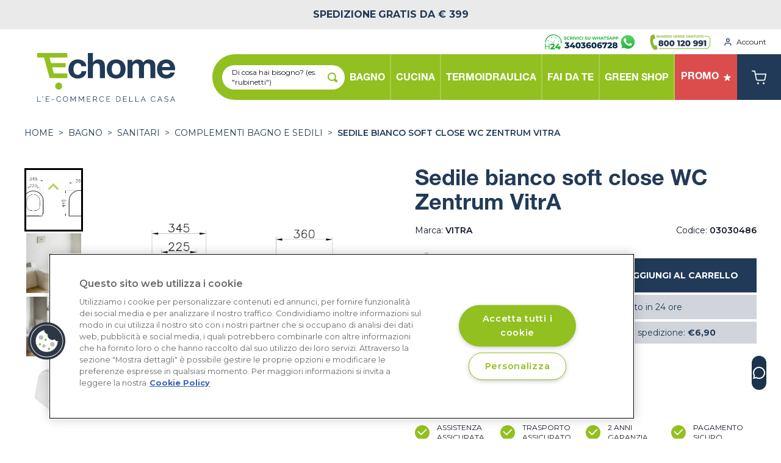

--- FILE ---
content_type: text/html; charset=utf-8
request_url: https://accounts.google.com/o/oauth2/postmessageRelay?parent=https%3A%2F%2Fechome.it&jsh=m%3B%2F_%2Fscs%2Fabc-static%2F_%2Fjs%2Fk%3Dgapi.lb.en.2kN9-TZiXrM.O%2Fd%3D1%2Frs%3DAHpOoo_B4hu0FeWRuWHfxnZ3V0WubwN7Qw%2Fm%3D__features__
body_size: 162
content:
<!DOCTYPE html><html><head><title></title><meta http-equiv="content-type" content="text/html; charset=utf-8"><meta http-equiv="X-UA-Compatible" content="IE=edge"><meta name="viewport" content="width=device-width, initial-scale=1, minimum-scale=1, maximum-scale=1, user-scalable=0"><script src='https://ssl.gstatic.com/accounts/o/2580342461-postmessagerelay.js' nonce="xP3cYQAUdfxV6wJySQh_Jg"></script></head><body><script type="text/javascript" src="https://apis.google.com/js/rpc:shindig_random.js?onload=init" nonce="xP3cYQAUdfxV6wJySQh_Jg"></script></body></html>

--- FILE ---
content_type: image/svg+xml
request_url: https://echome.it/assets/images/logo.svg
body_size: 10796
content:
<svg viewBox="0 0 283.959 100.455" xmlns="http://www.w3.org/2000/svg"><g fill="#213a57"><path d="m83.47 21.005a7.227 7.227 0 0 0 -4.129 1.122 8.931 8.931 0 0 0 -2.716 2.9 12.5 12.5 0 0 0 -1.485 3.911 21.217 21.217 0 0 0 -.435 4.238 20.334 20.334 0 0 0 .435 4.129 12.761 12.761 0 0 0 1.412 3.8 8.114 8.114 0 0 0 2.644 2.789 7.271 7.271 0 0 0 4.057 1.086 7.538 7.538 0 0 0 5.686-2.065 9.769 9.769 0 0 0 2.5-5.541h9.924q-1.015 7.461-5.8 11.372t-12.242 3.912a20.509 20.509 0 0 1 -7.714-1.412 17.085 17.085 0 0 1 -5.976-3.948 17.966 17.966 0 0 1 -3.839-6.048 20.963 20.963 0 0 1 -1.376-7.715 24.942 24.942 0 0 1 1.267-8.076 18.16 18.16 0 0 1 3.731-6.448 17.075 17.075 0 0 1 6.012-4.237 20.42 20.42 0 0 1 8.113-1.521 23.5 23.5 0 0 1 6.41.869 17.148 17.148 0 0 1 5.505 2.645 13.67 13.67 0 0 1 5.686 10.684h-10.064q-1.015-6.444-7.606-6.446z"/><path d="m114.545 0v19.484h.217a11.915 11.915 0 0 1 5-4.744 13.5 13.5 0 0 1 5.939-1.485 17.48 17.48 0 0 1 6.773 1.122 10.057 10.057 0 0 1 4.165 3.114 12.065 12.065 0 0 1 2.137 4.853 30.242 30.242 0 0 1 .616 6.338v23.035h-10.288v-21.15q0-4.634-1.449-6.917t-5.142-2.282q-4.2 0-6.085 2.5t-1.883 8.222v19.63h-10.286v-51.72z"/><path d="m144.531 24.88a17.125 17.125 0 0 1 10-10.213 21.387 21.387 0 0 1 7.962-1.412 21.683 21.683 0 0 1 8 1.412 17.054 17.054 0 0 1 10.032 10.213 23.025 23.025 0 0 1 1.376 8.15 22.717 22.717 0 0 1 -1.376 8.113 17.607 17.607 0 0 1 -3.911 6.193 17.054 17.054 0 0 1 -6.121 3.948 22.213 22.213 0 0 1 -8 1.376 21.909 21.909 0 0 1 -7.967-1.376 17.09 17.09 0 0 1 -6.085-3.948 17.558 17.558 0 0 1 -3.911-6.193 22.679 22.679 0 0 1 -1.376-8.113 22.987 22.987 0 0 1 1.377-8.15zm9.344 12.532a11.654 11.654 0 0 0 1.484 3.839 7.9 7.9 0 0 0 2.789 2.716 8.5 8.5 0 0 0 4.345 1.015 8.709 8.709 0 0 0 4.383-1.014 7.825 7.825 0 0 0 2.825-2.716 11.672 11.672 0 0 0 1.484-3.839 21.935 21.935 0 0 0 .435-4.383 22.482 22.482 0 0 0 -.435-4.419 11.276 11.276 0 0 0 -1.484-3.839 8.247 8.247 0 0 0 -2.825-2.716 8.475 8.475 0 0 0 -4.383-1.051 7.917 7.917 0 0 0 -7.134 3.767 11.259 11.259 0 0 0 -1.484 3.839 22.477 22.477 0 0 0 -.435 4.419 21.931 21.931 0 0 0 .436 4.383z"/><path d="m195.67 14.267v5.07h.145a14.649 14.649 0 0 1 4.889-4.492 13.253 13.253 0 0 1 6.555-1.593 15.076 15.076 0 0 1 6.483 1.376 9.108 9.108 0 0 1 4.456 4.856 15.931 15.931 0 0 1 4.527-4.345 12.036 12.036 0 0 1 6.773-1.884 20 20 0 0 1 5.505.725 11.086 11.086 0 0 1 4.347 2.318 10.634 10.634 0 0 1 2.824 4.165 16.876 16.876 0 0 1 1.015 6.194v25.062h-10.291v-21.224q0-1.884-.144-3.55a7.563 7.563 0 0 0 -.8-2.9 4.835 4.835 0 0 0 -1.919-1.956 6.958 6.958 0 0 0 -3.44-.725 6.6 6.6 0 0 0 -3.514.834 6.049 6.049 0 0 0 -2.1 2.174 8.737 8.737 0 0 0 -1.014 3.042 23.294 23.294 0 0 0 -.253 3.44v20.861h-10.282v-21.003q0-1.666-.072-3.3a9.274 9.274 0 0 0 -.616-3.007 4.634 4.634 0 0 0 -1.811-2.209 6.845 6.845 0 0 0 -3.73-.834 7.687 7.687 0 0 0 -1.919.327 6.37 6.37 0 0 0 -2.318 1.231 7.184 7.184 0 0 0 -1.92 2.608 10.578 10.578 0 0 0 -.8 4.455v21.731h-10.283v-37.447z"/><path d="m259.412 42.736q2.317 2.247 6.664 2.246a9.164 9.164 0 0 0 5.36-1.558 6.456 6.456 0 0 0 2.753-3.3h9.054q-2.172 6.736-6.664 9.634a19.613 19.613 0 0 1 -10.865 2.9 21.4 21.4 0 0 1 -7.967-1.412 16.547 16.547 0 0 1 -6.012-4.021 18.061 18.061 0 0 1 -3.8-6.23 22.782 22.782 0 0 1 -1.34-7.967 21.859 21.859 0 0 1 1.376-7.824 18.1 18.1 0 0 1 9.96-10.43 19.386 19.386 0 0 1 7.786-1.521 17.81 17.81 0 0 1 8.331 1.847 16.631 16.631 0 0 1 5.831 4.962 20.385 20.385 0 0 1 3.3 7.1 26.459 26.459 0 0 1 .725 8.331h-27.027q.217 4.998 2.535 7.243zm11.625-19.7q-1.846-2.028-5.613-2.029a8.957 8.957 0 0 0 -4.093.833 7.81 7.81 0 0 0 -2.608 2.065 7.563 7.563 0 0 0 -1.376 2.607 11.782 11.782 0 0 0 -.471 2.464h16.733a11.889 11.889 0 0 0 -2.571-5.942z"/></g><g fill="#92c020"><path d="m62.06 9.561v-9.561h-62.053l-.008 9.561h14.123l11.494 42.157h36.446v-9.561h-27.679l-3.455-12.677h27.612v-8.837h-30.024l-3.021-11.083z"/><circle cx="7.272" cy="7.272" r="7.272" transform="matrix(.9732511 -.22974399 .22974399 .9732511 35.514043 62.739019)"/></g><g fill="#213a57"><path d="m0 100.361v-11.045h1.089v10.08h6.381v.965z"/><path d="m10.94 92.254.265-1.65h-.374v-1.6h1.042v1.6l-.389 1.65z"/><path d="m25.022 99.396v.965h-7.423v-11.045h7.283v.965h-6.194v3.984h5.4v.918h-5.4v4.218z"/><path d="m29.848 96.612v-.979h4.544v.981z"/><path d="m39.481 94.758a5.912 5.912 0 0 1 .35-1.983 5.516 5.516 0 0 1 1.019-1.766 5.232 5.232 0 0 1 1.65-1.269 4.908 4.908 0 0 1 2.225-.49 4.613 4.613 0 0 1 2.529.669 4.072 4.072 0 0 1 1.549 1.743l-.856.529a3.276 3.276 0 0 0 -.646-.919 3.559 3.559 0 0 0 -.817-.605 3.455 3.455 0 0 0 -.9-.336 4.4 4.4 0 0 0 -.918-.1 3.685 3.685 0 0 0 -1.758.405 4.039 4.039 0 0 0 -1.285 1.059 4.607 4.607 0 0 0 -.785 1.47 5.345 5.345 0 0 0 -.265 1.657 4.914 4.914 0 0 0 .319 1.758 4.993 4.993 0 0 0 .871 1.488 4.168 4.168 0 0 0 1.307 1.026 3.584 3.584 0 0 0 1.642.382 4.152 4.152 0 0 0 .957-.118 3.619 3.619 0 0 0 .949-.374 3.936 3.936 0 0 0 .848-.638 3.29 3.29 0 0 0 .654-.926l.9.467a3.36 3.36 0 0 1 -.747 1.1 4.924 4.924 0 0 1 -1.074.8 5.4 5.4 0 0 1 -1.252.5 5.214 5.214 0 0 1 -1.3.171 4.416 4.416 0 0 1 -2.085-.5 5.5 5.5 0 0 1 -1.634-1.3 6.021 6.021 0 0 1 -1.066-1.821 5.874 5.874 0 0 1 -.381-2.079z"/><path d="m58.073 100.439a4.674 4.674 0 0 1 -2.109-.474 5.271 5.271 0 0 1 -1.641-1.26 5.76 5.76 0 0 1 -1.059-1.8 5.923 5.923 0 0 1 -.374-2.07 5.776 5.776 0 0 1 .4-2.117 5.852 5.852 0 0 1 1.1-1.788 5.3 5.3 0 0 1 1.65-1.238 4.667 4.667 0 0 1 2.054-.458 4.557 4.557 0 0 1 2.108.49 5.3 5.3 0 0 1 1.635 1.284 5.968 5.968 0 0 1 1.051 1.8 5.847 5.847 0 0 1 .372 2.046 5.741 5.741 0 0 1 -.4 2.117 5.829 5.829 0 0 1 -1.087 1.78 5.261 5.261 0 0 1 -1.642 1.228 4.641 4.641 0 0 1 -2.058.46zm-4.092-5.6a5.154 5.154 0 0 0 .3 1.736 4.722 4.722 0 0 0 .841 1.478 4.126 4.126 0 0 0 1.292 1.027 3.8 3.8 0 0 0 3.362-.023 4.151 4.151 0 0 0 1.292-1.059 4.922 4.922 0 0 0 .817-1.478 5.077 5.077 0 0 0 .288-1.681 5.025 5.025 0 0 0 -.3-1.735 4.761 4.761 0 0 0 -.847-1.471 4.19 4.19 0 0 0 -1.292-1.018 3.786 3.786 0 0 0 -3.347.015 4.043 4.043 0 0 0 -1.292 1.05 4.9 4.9 0 0 0 -.817 1.479 5.071 5.071 0 0 0 -.298 1.678z"/><path d="m78.348 100.361v-9.073l-4.03 7.018h-.638l-4.03-7.018v9.073h-1.089v-11.045h1.119l4.31 7.563 4.342-7.563h1.105v11.049z"/><path d="m95.234 100.361v-9.073l-4.03 7.018h-.638l-4.032-7.018v9.073h-1.089v-11.045h1.121l4.31 7.563 4.342-7.563h1.105v11.049z"/><path d="m109.768 99.396v.965h-7.422v-11.045h7.283v.965h-6.193v3.984h5.4v.918h-5.4v4.218z"/><path d="m115.103 100.361v-11.045h4.669a2.862 2.862 0 0 1 1.314.3 3.457 3.457 0 0 1 1.036.793 3.682 3.682 0 0 1 .677 1.114 3.473 3.473 0 0 1 .241 1.26 3.685 3.685 0 0 1 -.18 1.159 3.56 3.56 0 0 1 -.5 1 2.974 2.974 0 0 1 -.77.747 2.728 2.728 0 0 1 -1.011.413l2.707 4.263h-1.229l-2.6-4.077h-3.268v4.077zm1.089-5.042h3.611a1.844 1.844 0 0 0 .879-.21 2.048 2.048 0 0 0 .676-.568 2.734 2.734 0 0 0 .437-.809 2.858 2.858 0 0 0 .155-.948 2.692 2.692 0 0 0 -.66-1.759 2.325 2.325 0 0 0 -.717-.544 1.948 1.948 0 0 0 -.864-.2h-3.517z"/><path d="m127.812 94.758a5.887 5.887 0 0 1 .351-1.983 5.5 5.5 0 0 1 1.019-1.766 5.24 5.24 0 0 1 1.649-1.269 4.916 4.916 0 0 1 2.226-.49 4.614 4.614 0 0 1 2.529.669 4.072 4.072 0 0 1 1.549 1.743l-.856.529a3.3 3.3 0 0 0 -.646-.919 3.606 3.606 0 0 0 -.817-.605 3.455 3.455 0 0 0 -.9-.336 4.4 4.4 0 0 0 -.918-.1 3.682 3.682 0 0 0 -1.758.405 4.028 4.028 0 0 0 -1.285 1.059 4.61 4.61 0 0 0 -.786 1.47 5.343 5.343 0 0 0 -.264 1.657 4.913 4.913 0 0 0 .319 1.758 4.97 4.97 0 0 0 .871 1.488 4.168 4.168 0 0 0 1.307 1.026 3.583 3.583 0 0 0 1.642.382 4.153 4.153 0 0 0 .957-.118 3.62 3.62 0 0 0 .949-.374 3.964 3.964 0 0 0 .848-.638 3.289 3.289 0 0 0 .654-.926l.9.467a3.377 3.377 0 0 1 -.747 1.1 4.952 4.952 0 0 1 -1.074.8 5.4 5.4 0 0 1 -1.252.5 5.222 5.222 0 0 1 -1.3.171 4.415 4.415 0 0 1 -2.084-.5 5.488 5.488 0 0 1 -1.635-1.3 6.043 6.043 0 0 1 -1.065-1.821 5.877 5.877 0 0 1 -.383-2.079z"/><path d="m149.917 99.396v.965h-7.423v-11.045h7.283v.965h-6.194v3.984h5.4v.918h-5.4v4.218z"/><path d="m162.558 100.361v-11.045h3.749a5.679 5.679 0 0 1 2.311.436 4.7 4.7 0 0 1 1.65 1.184 4.986 4.986 0 0 1 1 1.75 6.749 6.749 0 0 1 .334 2.14 6.6 6.6 0 0 1 -.374 2.279 4.938 4.938 0 0 1 -1.066 1.742 4.748 4.748 0 0 1 -1.665 1.122 5.74 5.74 0 0 1 -2.187.4zm7.952-5.54a5.73 5.73 0 0 0 -.28-1.829 4.145 4.145 0 0 0 -.818-1.439 3.635 3.635 0 0 0 -1.314-.941 4.5 4.5 0 0 0 -1.79-.335h-2.66v9.119h2.66a4.422 4.422 0 0 0 1.813-.349 3.689 3.689 0 0 0 1.314-.966 4.165 4.165 0 0 0 .8-1.447 5.816 5.816 0 0 0 .275-1.813z"/><path d="m184.384 99.396v.965h-7.423v-11.045h7.283v.965h-6.194v3.984h5.4v.918h-5.4v4.218z"/><path d="m189.724 100.361v-11.045h1.09v10.08h6.379v.965z"/><path d="m202.087 100.361v-11.045h1.09v10.08h6.379v.965z"/><path d="m217.867 89.316h.918l4.59 11.049h-1.151l-1.433-3.454h-4.963l-1.417 3.454h-1.166zm2.676 6.739-2.225-5.462-2.256 5.462z"/><path d="m233.897 94.758a5.885 5.885 0 0 1 .35-1.983 5.5 5.5 0 0 1 1.019-1.766 5.252 5.252 0 0 1 1.649-1.269 4.916 4.916 0 0 1 2.226-.49 4.613 4.613 0 0 1 2.529.669 4.072 4.072 0 0 1 1.549 1.743l-.856.529a3.3 3.3 0 0 0 -.646-.919 3.587 3.587 0 0 0 -.818-.605 3.448 3.448 0 0 0 -.9-.336 4.4 4.4 0 0 0 -.918-.1 3.693 3.693 0 0 0 -1.759.405 4.031 4.031 0 0 0 -1.283 1.059 4.566 4.566 0 0 0 -.786 1.47 5.344 5.344 0 0 0 -.265 1.657 4.89 4.89 0 0 0 .319 1.758 4.993 4.993 0 0 0 .871 1.488 4.155 4.155 0 0 0 1.307 1.026 3.583 3.583 0 0 0 1.642.382 4.136 4.136 0 0 0 .956-.118 3.664 3.664 0 0 0 .951-.374 3.984 3.984 0 0 0 .847-.638 3.287 3.287 0 0 0 .653-.926l.9.467a3.394 3.394 0 0 1 -.747 1.1 4.924 4.924 0 0 1 -1.074.8 5.393 5.393 0 0 1 -1.253.5 5.192 5.192 0 0 1 -1.3.171 4.416 4.416 0 0 1 -2.085-.5 5.516 5.516 0 0 1 -1.635-1.3 6.068 6.068 0 0 1 -1.066-1.821 5.9 5.9 0 0 1 -.377-2.079z"/><path d="m251.995 89.316h.918l4.591 11.049h-1.157l-1.433-3.454h-4.963l-1.417 3.454h-1.166zm2.676 6.739-2.224-5.467-2.256 5.462z"/><path d="m268.798 91.383a3.369 3.369 0 0 0 -1.246-.856 4.553 4.553 0 0 0 -1.774-.327 3.337 3.337 0 0 0 -2.132.552 1.847 1.847 0 0 0 -.669 1.5 1.657 1.657 0 0 0 .18.818 1.545 1.545 0 0 0 .552.551 3.853 3.853 0 0 0 .957.405q.583.171 1.376.342a14.825 14.825 0 0 1 1.6.42 4.606 4.606 0 0 1 1.207.584 2.444 2.444 0 0 1 .762.848 2.632 2.632 0 0 1 .265 1.245 2.8 2.8 0 0 1 -.3 1.323 2.635 2.635 0 0 1 -.824.933 3.691 3.691 0 0 1 -1.261.553 6.768 6.768 0 0 1 -1.6.179 6.593 6.593 0 0 1 -4.437-1.6l.545-.886a4.455 4.455 0 0 0 .709.591 5.173 5.173 0 0 0 .919.49 5.868 5.868 0 0 0 1.08.327 6.134 6.134 0 0 0 1.214.117 3.8 3.8 0 0 0 2.063-.475 1.594 1.594 0 0 0 .738-1.44 1.647 1.647 0 0 0 -.21-.864 1.815 1.815 0 0 0 -.629-.607 4.485 4.485 0 0 0 -1.043-.443q-.622-.188-1.447-.374-.872-.2-1.526-.42a4.1 4.1 0 0 1 -1.1-.546 2.091 2.091 0 0 1 -.676-.785 2.532 2.532 0 0 1 -.225-1.128 3.112 3.112 0 0 1 .286-1.362 2.689 2.689 0 0 1 .818-1 3.832 3.832 0 0 1 1.245-.607 5.608 5.608 0 0 1 1.588-.21 5.436 5.436 0 0 1 1.968.334 5.3 5.3 0 0 1 1.564.941z"/><path d="m278.451 89.316h.918l4.59 11.049h-1.149l-1.433-3.454h-4.967l-1.417 3.454h-1.166zm2.676 6.739-2.225-5.462-2.256 5.462z"/></g></svg>